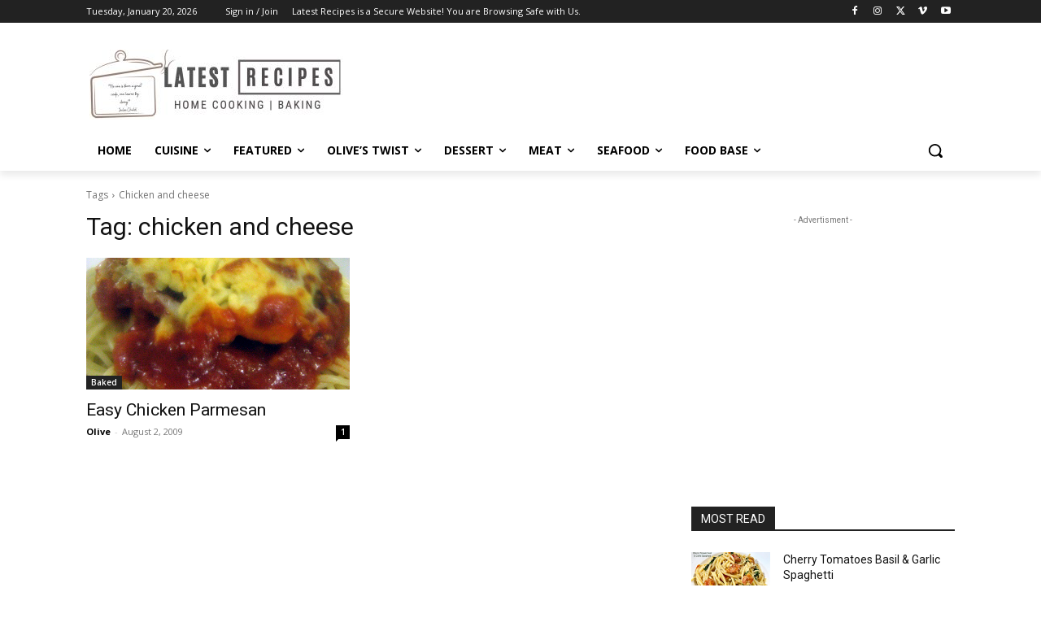

--- FILE ---
content_type: text/html; charset=utf-8
request_url: https://www.google.com/recaptcha/api2/aframe
body_size: 269
content:
<!DOCTYPE HTML><html><head><meta http-equiv="content-type" content="text/html; charset=UTF-8"></head><body><script nonce="0EEIGE9kksqPzXsJFf5MsA">/** Anti-fraud and anti-abuse applications only. See google.com/recaptcha */ try{var clients={'sodar':'https://pagead2.googlesyndication.com/pagead/sodar?'};window.addEventListener("message",function(a){try{if(a.source===window.parent){var b=JSON.parse(a.data);var c=clients[b['id']];if(c){var d=document.createElement('img');d.src=c+b['params']+'&rc='+(localStorage.getItem("rc::a")?sessionStorage.getItem("rc::b"):"");window.document.body.appendChild(d);sessionStorage.setItem("rc::e",parseInt(sessionStorage.getItem("rc::e")||0)+1);localStorage.setItem("rc::h",'1768964938146');}}}catch(b){}});window.parent.postMessage("_grecaptcha_ready", "*");}catch(b){}</script></body></html>